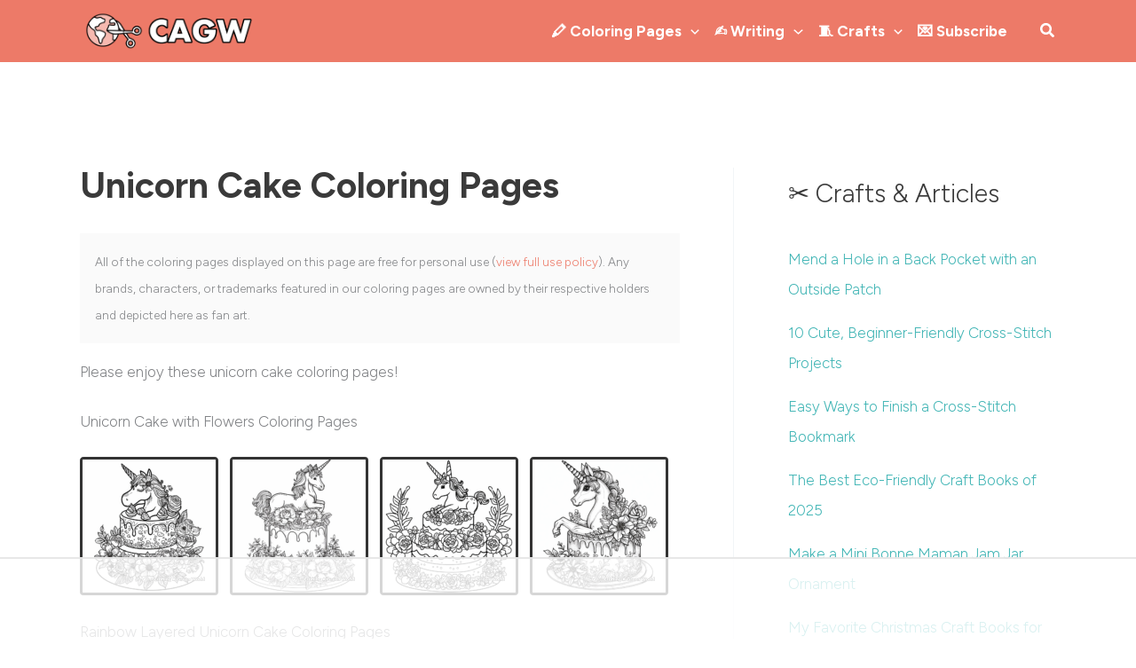

--- FILE ---
content_type: text/html
request_url: https://api.intentiq.com/profiles_engine/ProfilesEngineServlet?at=39&mi=10&dpi=936734067&pt=17&dpn=1&iiqidtype=2&iiqpcid=197adbe5-4899-443e-9e62-ebc2db39d3f6&iiqpciddate=1768890916344&pcid=2c4de5ea-cf52-491e-8171-cf73c6910ed5&idtype=3&gdpr=0&japs=false&jaesc=0&jafc=0&jaensc=0&jsver=0.33&testGroup=A&source=pbjs&ABTestingConfigurationSource=group&abtg=A&vrref=https%3A%2F%2Fcraftingagreenworld.com
body_size: 51
content:
{"abPercentage":97,"adt":1,"ct":2,"isOptedOut":false,"data":{"eids":[]},"dbsaved":"false","ls":true,"cttl":86400000,"abTestUuid":"g_dd6325e7-1898-40f1-bd59-010811c8598f","tc":9,"sid":561786415}

--- FILE ---
content_type: text/plain
request_url: https://rtb.openx.net/openrtbb/prebidjs
body_size: -228
content:
{"id":"08913470-140f-469a-8655-d273357c8a84","nbr":0}

--- FILE ---
content_type: text/plain
request_url: https://rtb.openx.net/openrtbb/prebidjs
body_size: -228
content:
{"id":"681571ad-202c-4ecb-85d5-a0f2c253c8c9","nbr":1}

--- FILE ---
content_type: text/plain; charset=UTF-8
request_url: https://at.teads.tv/fpc?analytics_tag_id=PUB_17002&tfpvi=&gdpr_consent=&gdpr_status=22&gdpr_reason=220&ccpa_consent=&sv=prebid-v1
body_size: 56
content:
NjAwZTgyODQtZTUyOC00YjJmLThmN2QtMTIzZTUyZmY3YzhmIzMtOQ==

--- FILE ---
content_type: text/plain
request_url: https://rtb.openx.net/openrtbb/prebidjs
body_size: -228
content:
{"id":"0606a66b-cc42-4afa-bffc-8659c2a360e0","nbr":0}

--- FILE ---
content_type: text/plain
request_url: https://rtb.openx.net/openrtbb/prebidjs
body_size: -228
content:
{"id":"6269989d-f559-4e20-912a-019575814c55","nbr":0}

--- FILE ---
content_type: text/plain
request_url: https://rtb.openx.net/openrtbb/prebidjs
body_size: -228
content:
{"id":"daf3bf89-8776-4697-92ca-d0749990c8f1","nbr":0}

--- FILE ---
content_type: text/plain
request_url: https://rtb.openx.net/openrtbb/prebidjs
body_size: -228
content:
{"id":"be49a211-9705-4aa4-98d7-bbe888fff868","nbr":0}

--- FILE ---
content_type: text/plain
request_url: https://rtb.openx.net/openrtbb/prebidjs
body_size: -228
content:
{"id":"db0d5b00-a393-47e3-b9b0-40edcd09393a","nbr":0}

--- FILE ---
content_type: text/plain
request_url: https://rtb.openx.net/openrtbb/prebidjs
body_size: -85
content:
{"id":"6e2c7da9-8de9-40fd-9b3a-24669d4b1c0a","nbr":0}